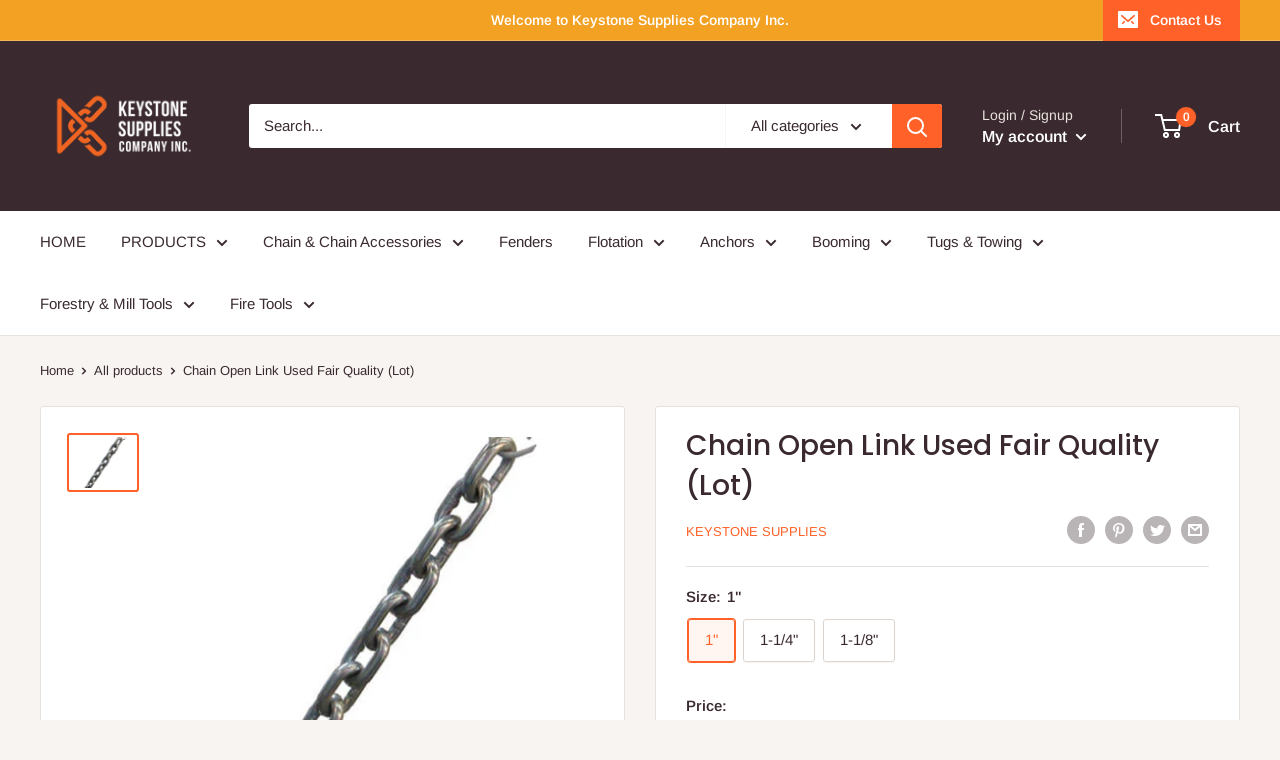

--- FILE ---
content_type: text/javascript; charset=UTF-8
request_url: https://maat-logip.herokuapp.com/app/logiptrack?callback=document.logipcallback&shop=kk-supply.myshopify.com
body_size: 364
content:
/**/document.logipcallback({"result":"Success","code":"1","tmp":{"ip":"3.141.24.231","countryCode":"US","stateName":"Ohio","cityName":"Dublin","coord_latitude":"40.0992","coord_longitude":"-83.1141"}});

--- FILE ---
content_type: application/javascript; charset=utf-8
request_url: https://recommendations.loopclub.io/v2/storefront/template/?product_id=4570343374907&theme_id=89404735547&page=keystone.ca%2Fproducts%2Fchain-open-link-used-fair-quality-lot&r_type=product&r_id=4570343374907&page_type=product_page&currency=CAD&shop=kk-supply.myshopify.com&theme_store_id=871&locale=en&screen=desktop&qs=%7B%7D&cbt=true&cbs=true&callback=jsonp_callback_37063
body_size: 2518
content:
jsonp_callback_37063({"visit_id":"1769469068-3031117e-6d3b-461f-b2ed-ebca16ac8c10","widgets":[{"id":191793,"page_id":55536,"widget_serve_id":"ae566f64-1a99-45bf-afa4-d768bc86edce","type":"bought_together","max_content":1,"min_content":1,"enabled":true,"location":"shopify-section-product-template","title":"Frequently Bought Together","css":"[data-rk-widget-id='191793'] .rktheme-addtocart-select-arrow::after {  border-top-color: #fff;}[data-rk-widget-id='191793'] .rktheme-bundle-add-to-cart {  background-color: #000;  color: #fff;}[data-rk-widget-id='191793'] .rktheme-bundle-add-to-cart:hover {  background-color: #000;}[data-rk-widget-id='191793'] .rktheme-bundle-total-price-amounts {  color: #222;}[data-rk-widget-id='191793'] .rktheme-bundle-product-item-prices {  color: #222;}[data-rk-widget-id='191793'] .rktheme-widget-title {  font-size: 32px;}","layout":"amazon_bought_together","cart_button_text":"Add to Cart","page_type":"product_page","desktop_per_view":4,"mobile_per_view":2,"carousel_control":"arrow","position_enabled":true,"position":2,"enable_cart_button":false,"cart_button_template":null,"extra":{},"enable_popup":false,"popup_config":{},"show_discount_label":false,"allow_out_of_stock":true,"tablet_per_view":3,"discount_config":{},"cart_properties":{},"template":"<section class='rktheme-widget-container' data-layout='amazon_bought_together'>    <div class='rktheme-bundle-container'>      <h3 class='rktheme-bundle-title'><span>Frequently Bought Together</span></h3>      <div class='rktheme-bundle-discount'></div>      <div class='rktheme-bundle-section'>        <div class='rktheme-bundle-images'></div>        <div class='rktheme-bundle-total-price rktheme-bundle-total-price--desktop'></div>      </div>      <ul class='rktheme-bundle-products-list'>      </ul>      <div class='rktheme-bundle-total-price rktheme-bundle-total-price--mobile'></div>    </div>    <div class='rktheme-bundle-data'>      <script class='rktheme-bundle-data-parent' type=\"application/json\">          {\"id\": 4570343374907, \"handle\": \"chain-open-link-used-fair-quality-lot\", \"title\": \"Chain Open Link Used Fair Quality (Lot)\", \"image\": {\"id\": 15263354716219, \"alt\": null, \"src\": \"https://cdn.shopify.com/s/files/1/0297/2998/0475/products/Australian-short-Link-Chain.jpg?v=1585174084\", \"width\": 450, \"height\": 356, \"position\": 1, \"created_at\": \"2020-03-25T15:08:04-07:00\", \"metafields\": [], \"product_id\": 4570343374907, \"updated_at\": \"2020-03-25T15:08:04-07:00\", \"variant_ids\": [32287422185531, 32287422218299, 32287422283835], \"admin_graphql_api_id\": \"gid://shopify/ProductImage/15263354716219\"}, \"images\": [{\"id\": 15263354716219, \"alt\": null, \"src\": \"https://cdn.shopify.com/s/files/1/0297/2998/0475/products/Australian-short-Link-Chain.jpg?v=1585174084\", \"width\": 450, \"height\": 356, \"position\": 1, \"created_at\": \"2020-03-25T15:08:04-07:00\", \"metafields\": [], \"product_id\": 4570343374907, \"updated_at\": \"2020-03-25T15:08:04-07:00\", \"variant_ids\": [32287422185531, 32287422218299, 32287422283835], \"admin_graphql_api_id\": \"gid://shopify/ProductImage/15263354716219\"}], \"options\": [{\"id\": 5919543033915, \"name\": \"Size\", \"values\": [\"1\\\"\", \"1-1/4\\\"\", \"1-1/8\\\"\"], \"position\": 1, \"product_id\": 4570343374907}], \"variants\": [{\"id\": 32287422185531, \"is_available\": true, \"presentment_prices\": null, \"title\": \"1\\\"\", \"image_id\": 15263354716219, \"price\": \"0.00\", \"compare_price\": null, \"option1\": \"1\\\"\", \"option2\": null, \"option3\": null, \"available\": true, \"sku\": \"CH-1000-U02\", \"inventory_management\": \"shopify\"}, {\"id\": 32287422218299, \"is_available\": true, \"presentment_prices\": null, \"title\": \"1-1/4\\\"\", \"image_id\": 15263354716219, \"price\": \"0.00\", \"compare_price\": null, \"option1\": \"1-1/4\\\"\", \"option2\": null, \"option3\": null, \"available\": true, \"sku\": \"CH-1250-U02\", \"inventory_management\": \"shopify\"}, {\"id\": 32287422283835, \"is_available\": true, \"presentment_prices\": null, \"title\": \"1-1/8\\\"\", \"image_id\": 15263354716219, \"price\": \"0.00\", \"compare_price\": null, \"option1\": \"1-1/8\\\"\", \"option2\": null, \"option3\": null, \"available\": true, \"sku\": \"CH-1125-U02\", \"inventory_management\": \"shopify\"}]}      </script>        <script class='rktheme-bundle-data-product' type=\"application/json\">          {\"id\": 7431114064030, \"handle\": \"bundle-pack\", \"title\": \"Bundle Pack\", \"image\": {\"id\": 35343810035870, \"alt\": null, \"src\": \"https://cdn.shopify.com/s/files/1/0297/2998/0475/products/Bundle.png?v=1675284775\", \"width\": 2621, \"height\": 2276, \"position\": 1, \"created_at\": \"2023-02-01T12:52:53-08:00\", \"metafields\": [], \"product_id\": 7431114064030, \"updated_at\": \"2023-02-01T12:52:55-08:00\", \"variant_ids\": [], \"admin_graphql_api_id\": \"gid://shopify/ProductImage/35343810035870\"}, \"images\": [{\"id\": 35343810035870, \"alt\": null, \"src\": \"https://cdn.shopify.com/s/files/1/0297/2998/0475/products/Bundle.png?v=1675284775\", \"width\": 2621, \"height\": 2276, \"position\": 1, \"created_at\": \"2023-02-01T12:52:53-08:00\", \"metafields\": [], \"product_id\": 7431114064030, \"updated_at\": \"2023-02-01T12:52:55-08:00\", \"variant_ids\": [], \"admin_graphql_api_id\": \"gid://shopify/ProductImage/35343810035870\"}], \"options\": [{\"id\": 9513100378270, \"name\": \"Title\", \"values\": [\"Default Title\"], \"position\": 1, \"product_id\": 7431114064030}], \"variants\": [{\"id\": 42385431691422, \"is_available\": true, \"presentment_prices\": null, \"title\": \"Default Title\", \"image_id\": null, \"price\": \"0.00\", \"compare_price\": null, \"option1\": \"Default Title\", \"option2\": null, \"option3\": null, \"available\": true, \"sku\": \"\", \"inventory_management\": null}]}        </script>    </div>  <div class='rktheme-settings-data' style='display: none;'><script type=\"application/json\">{\"carousel\": {\"arrow_fill\": \"#222\", \"arrow_style\": \"rectangle\", \"bullet_size\": 10, \"glide_config\": {\"peek\": 0, \"type\": \"slider\", \"bound\": true, \"rewind\": false, \"keyboard\": true, \"start_at\": 0, \"direction\": \"ltr\", \"per_touch\": 1, \"variable_width\": true}, \"arrow_icon_size\": 25, \"navigation_mode\": \"arrows\", \"arrow_background\": \"#ccc\", \"arrow_transition\": \"appear\", \"bullet_background\": \"#bbb\", \"arrow_icon_size_mobile\": 20, \"bullet_active_background\": \"#222\"}, \"product_card\": {\"gutter\": 20, \"price_color\": \"#222\", \"title_align\": \"center\", \"title_color\": \"#222\", \"vendor_color\": \"#222\", \"gutter_mobile\": 15, \"max_title_rows\": 2, \"per_row_mobile\": \"2\", \"per_row_tablet\": 3, \"per_row_desktop\": \"4\", \"price_font_size\": \"20px\", \"title_font_size\": \"16px\", \"vendor_position\": \"hidden\", \"add_to_cart_mode\": \"slide\", \"image_hover_mode\": \"secondary\", \"vendor_font_size\": \"14px\", \"add_to_cart_color\": \"#fff\", \"per_row_widescreen\": 6, \"discount_label_text\": \"{percent} off\", \"price_color_compare\": \"#aaa\", \"discount_label_color\": \"#fff\", \"price_color_original\": \"#222\", \"price_compare_at_mode\": \"before\", \"add_to_cart_background\": \"#000\", \"discount_label_visible\": true, \"discount_label_position\": \"left\", \"redirect_on_add_to_cart\": false, \"discount_label_background\": \"#222\"}, \"horizontal_grid\": {}, \"show_snowflakes\": true, \"auto_position_on\": true, \"amazon_bought_together\": {\"image_size\": 300, \"show_discounts\": true, \"button_text_color\": \"#fff\", \"total_price_color\": \"#222\", \"product_price_color\": \"#222\", \"button_background_color\": \"#000\", \"ignore_cheapest_variant\": true}, \"minimum_distance_from_window\": 30, \"auto_position_last_updated_at\": 1587801185644, \"minimum_distance_from_window_mobile\": 15}</script></div>  <div class='rktheme-translations-data' style='display: none;'><script type=\"application/json\">{\"go_to_cart_text\": \"Go to cart\", \"add_to_cart_text\": \"Add to Cart\", \"total_price_text\": \"Total Price:\", \"out_of_stock_text\": \"Out of stock\", \"this_product_text\": \"This product:\", \"added_to_cart_text\": \"Added to cart!\", \"adding_to_cart_text\": \"Adding...\", \"discount_label_text\": \"{percent} off\", \"fbt_add_to_cart_text\": \"Add selected to cart\"}</script></div></section>","js":"\"use strict\";return {  onWidgetInit: function onWidgetInit(widget, utils) {    var widgetInitSuccess = utils.initWidget({      widgetData: widget,      rkUtils: utils,    });    if (!widgetInitSuccess) {      var err = new Error(\"Rk:WidgetInitFailed\");      err.info = {        widgetId: widget.id,        widgetServeId: widget.widgetServeId,        widgetPageType: widget.pageType,      };      throw err;    }  },};"}],"product":{},"shop":{"id":12117,"domain":"keystone.ca","name":"kk-supply.myshopify.com","currency":"CAD","currency_format":"<span class=hidden>${{ amount }}</span>","css":"","show_compare_at":true,"enabled_presentment_currencies":["CAD"],"extra":{},"product_reviews_app":null,"swatch_app":null,"js":"","translations":{},"analytics_enabled":[],"pixel_enabled":false},"theme":{"css":""},"user_id":"1769469068-b92fbd1a-98bd-469f-bacd-317be4d7bd9f"});

--- FILE ---
content_type: text/javascript
request_url: https://keystone.ca/cdn/shop/t/4/assets/custom.js?v=90373254691674712701583168275
body_size: -649
content:
//# sourceMappingURL=/cdn/shop/t/4/assets/custom.js.map?v=90373254691674712701583168275
